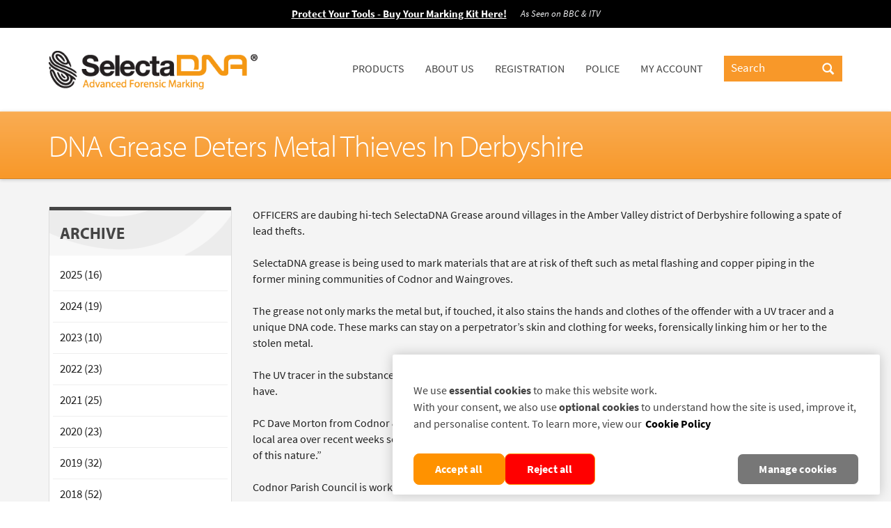

--- FILE ---
content_type: text/html; charset=UTF-8
request_url: https://www.selectadna.co.uk/news/dna-grease-deters-metal-thieves-in-derbyshire
body_size: 6211
content:
<!DOCTYPE html>
<html lang="en-gb">

<head>

            <script type="text/javascript"
            src="https://cookie-cdn.cookiepro.com/consent/51397d7c-4e0e-4981-906a-2fb3c6dce475/OtAutoBlock.js"></script>
        <script src="https://cookie-cdn.cookiepro.com/scripttemplates/otSDKStub.js" type="text/javascript" charset="UTF-8"
            data-domain-script="51397d7c-4e0e-4981-906a-2fb3c6dce475"></script>
        <script type="text/javascript">
        function OptanonWrapper() {}
    </script>

    
            <!-- Google Tag Manager -->
<script>(function(w,d,s,l,i){w[l]=w[l]||[];w[l].push({'gtm.start':
new Date().getTime(),event:'gtm.js'});var f=d.getElementsByTagName(s)[0],
j=d.createElement(s),dl=l!='dataLayer'?'&l='+l:'';j.async=true;j.src=
'https://www.googletagmanager.com/gtm.js?id='+i+dl;f.parentNode.insertBefore(j,f);
})(window,document,'script','dataLayer','GTM-58NRT6G');</script>
<!-- End Google Tag Manager -->
    
    <meta http-equiv="Content-Type" content="text/html; charset=utf-8">

    <title>
        DNA Grease Deters Metal Thieves In Derbyshire | SelectaDNA
    </title>

    <meta name="viewport" content="width=device-width, initial-scale=1.0">
    <meta name="description" content="​OFFICERS are daubing hi-tech SelectaDNA Grease around villages in the Amber Valley district of Derbyshire following a spate of lead thefts.">
    <meta name="csrf-token" content="YmIWxTUDDBjhRmavYVR5k1JdIaAq3B9ZXeL8hsCZ">

    	
            <link rel="alternate" href="https://www.selectadna.co.uk/news/dna-grease-deters-metal-thieves-in-derbyshire"
            hreflang="en-gb" />
    
            <meta name="google-site-verification" content="IGVmIDorx-TIfCDbtXg-i2Cl9sT5AlF2UXEED9koLZE" />
    
    <link rel="canonical" href="https://www.selectadna.co.uk/news/dna-grease-deters-metal-thieves-in-derbyshire">
    
    	
	
	<meta property="og:type" content="article" />
	<meta property="og:title" content="DNA Grease Deters Metal Thieves In Derbyshire | SelectaDNA" />
	<meta property="og:description" content="​OFFICERS are daubing hi-tech SelectaDNA Grease around villages in the Amber Valley district of Derbyshire following a spate of lead thefts." />
	<meta property="og:url" content="https://www.selectadna.co.uk/news/dna-grease-deters-metal-thieves-in-derbyshire" />
	<meta property="og:image" content="https://d2wmc3j6fsr8ll.cloudfront.net/selectadna/content/dna-homepage-prize.jpg" />

	<meta name="twitter:card" content="summary" />
	<meta name="twitter:site" content="@selectadna" />
	<meta name="twitter:title" content="DNA Grease Deters Metal Thieves In Derbyshire | SelectaDNA" />
	<meta name="twitter:description" content="​OFFICERS are daubing hi-tech SelectaDNA Grease around villages in the Amber Valley district of Derbyshire following a spate of lead thefts." />
	<meta name="twitter:image" content="https://d2wmc3j6fsr8ll.cloudfront.net/selectadna/content/dna-homepage-prize.jpg" />

	
	

    <link rel="shortcut icon" href="https://www.selectadna.co.uk/favicon.ico">

    <link rel="stylesheet" type="text/css" href="/css/app.css?id=e66ff39a3a57412a009b50bea7def434">

    
            <script type="text/javascript" src="//use.typekit.net/mcg6ehd.js"></script>
    <script type="text/javascript">try {
            Typekit.load();
        } catch (e) {
        }</script>
    
</head>

<body class="uk">
    <div id="app">

                    <!-- Google Tag Manager (noscript) -->
<noscript><iframe src="https://www.googletagmanager.com/ns.html?id=GTM-58NRT6G"
height="0" width="0" style="display:none;visibility:hidden"></iframe></noscript>
<!-- End Google Tag Manager (noscript) -->
        
                <div class="tw-bg-black tw-py-4 tw-w-full">
            <div class="container md:tw-justify-center tw-items-center tw-flex tw-flex-col md:tw-flex-row">
                <a class="hover:tw-underline-offset-4 focus:tw-underline-offset-4 hover:tw-decoration-orange-500 tw-text-2xl" href="/dna-asset-marking/selectadna-tools-and-equipment-kit">
                    <span class="tw-text-white md:tw-mr-8 tw-font-bold tw-underline tw-underline-offset-4 hover:tw-decoration-orange-500">Protect Your Tools - Buy Your Marking Kit Here!</span>
                </a>
                <span class="tw-italic tw-text-gray-100 tw-mt-2 md:tw-mt-0">As Seen on BBC & ITV</span>
            </div>
        </div>
        
        <nav id="topnav" class="navbar navbar-default">
            <div class="container">
                <div class="navbar-header">
                    <button type="button" class="navbar-toggle" data-toggle="collapse"
                        data-target=".navbar-ex1-collapse">
                        <span class="sr-only">Toggle navigation</span>
                        <span class="icon-bar"></span>
                        <span class="icon-bar"></span>
                        <span class="icon-bar"></span>
                    </button>
                     
                    <a class="navbar-brand" href="/" title="Return to the homepage">
                        <img src="https://d2wmc3j6fsr8ll.cloudfront.net/selectadna/assets/selectadna-logo_20180504.png"
                            alt="SelectaDNA - advanced forensic marking">
                    </a>
                </div>
                
                <div class="collapse navbar-collapse navbar-ex1-collapse nopadding">
                    <ul class="nav navbar-nav navbar-right yamm">
                        <li class="dropdown">
                            
                            <a href="https://www.selectadna.co.uk/products" data-toggle="dropdown" class="dropdown-toggle disabled">Products</a>
                            <ul class="dropdown-menu">
                                <li>
                                    <div class="yamm-content">
                                        <div class="row">
                                            <div class="col-sm-6 list-unstyled">
                                                <h3>Categories</h3>
                                                <ul>
                                                                                                            <li>
                                                            <span class="glyphicon glyphicon-chevron-right"></span>
                                                            <a
                                                                href="https://www.selectadna.co.uk/dna-asset-marking">DNA Asset Marking</a>
                                                        </li>
                                                                                                            <li>
                                                            <span class="glyphicon glyphicon-chevron-right"></span>
                                                            <a
                                                                href="https://www.selectadna.co.uk/dna-grease">DNA Grease</a>
                                                        </li>
                                                                                                            <li>
                                                            <span class="glyphicon glyphicon-chevron-right"></span>
                                                            <a
                                                                href="https://www.selectadna.co.uk/dna-gel">DNA Gel</a>
                                                        </li>
                                                                                                            <li>
                                                            <span class="glyphicon glyphicon-chevron-right"></span>
                                                            <a
                                                                href="https://www.selectadna.co.uk/dna-intruder-sprays">DNA Intruder Sprays</a>
                                                        </li>
                                                                                                            <li>
                                                            <span class="glyphicon glyphicon-chevron-right"></span>
                                                            <a
                                                                href="https://www.selectadna.co.uk/detection-id-devices">Detection &amp; ID Devices</a>
                                                        </li>
                                                                                                            <li>
                                                            <span class="glyphicon glyphicon-chevron-right"></span>
                                                            <a
                                                                href="https://www.selectadna.co.uk/dna-defence-spray">DNA Defence Spray</a>
                                                        </li>
                                                                                                            <li>
                                                            <span class="glyphicon glyphicon-chevron-right"></span>
                                                            <a
                                                                href="https://www.selectadna.co.uk/metallicdna">MetallicDNA</a>
                                                        </li>
                                                                                                            <li>
                                                            <span class="glyphicon glyphicon-chevron-right"></span>
                                                            <a
                                                                href="https://www.selectadna.co.uk/dna-tagging-spray">DNA Tagging Spray</a>
                                                        </li>
                                                                                                            <li>
                                                            <span class="glyphicon glyphicon-chevron-right"></span>
                                                            <a
                                                                href="https://www.selectadna.co.uk/dna-surge">DNA Surge</a>
                                                        </li>
                                                                                                    </ul>
                                            </div>
                                            <div class="col-sm-6 list-unstyled">
                                                <h3>Protect</h3>
                                                <ul>
                                                                                                            <li>
                                                            <span class="glyphicon glyphicon-chevron-right"></span>
                                                            <a
                                                                href="https://www.selectadna.co.uk/home-contents">Home &amp; Contents</a>
                                                        </li>
                                                                                                            <li>
                                                            <span class="glyphicon glyphicon-chevron-right"></span>
                                                            <a
                                                                href="https://www.selectadna.co.uk/office-it-equipment">Office &amp; IT Equipment</a>
                                                        </li>
                                                                                                            <li>
                                                            <span class="glyphicon glyphicon-chevron-right"></span>
                                                            <a
                                                                href="https://www.selectadna.co.uk/lead-roof-cable">Lead Roof &amp; Cable</a>
                                                        </li>
                                                                                                            <li>
                                                            <span class="glyphicon glyphicon-chevron-right"></span>
                                                            <a
                                                                href="https://www.selectadna.co.uk/vehicles-vessels">Vehicles &amp; Vessels</a>
                                                        </li>
                                                                                                            <li>
                                                            <span class="glyphicon glyphicon-chevron-right"></span>
                                                            <a
                                                                href="https://www.selectadna.co.uk/plant-construction-equipment">Tools &amp; Plant</a>
                                                        </li>
                                                                                                            <li>
                                                            <span class="glyphicon glyphicon-chevron-right"></span>
                                                            <a
                                                                href="https://www.selectadna.co.uk/retail-premises">Retail Premises</a>
                                                        </li>
                                                                                                            <li>
                                                            <span class="glyphicon glyphicon-chevron-right"></span>
                                                            <a
                                                                href="https://www.selectadna.co.uk/staff-employees">Staff &amp; Employees</a>
                                                        </li>
                                                                                                            <li>
                                                            <span class="glyphicon glyphicon-chevron-right"></span>
                                                            <a
                                                                href="https://www.selectadna.co.uk/sports-equipment">Sports Equipment</a>
                                                        </li>
                                                                                                            <li>
                                                            <span class="glyphicon glyphicon-chevron-right"></span>
                                                            <a
                                                                href="https://www.selectadna.co.uk/schools-and-hospitals">Schools and Hospitals</a>
                                                        </li>
                                                                                                    </ul>
                                            </div>
                                        </div>
                                    </div>
                                </li>
                            </ul>
                        </li>
                        <li class="dropdown one">
                            <a href="https://www.selectadna.co.uk/about-us" data-toggle="dropdown" class="dropdown-toggle disabled">About Us</a>
                            <ul class="dropdown-menu">
                                <li>
                                    <div class="yamm-content">
                                        <div class="row">
                                            <div class="col-sm-12 list-unstyled">
                                                <ul>
                                                                                                            <li>
                                                            <span class="glyphicon glyphicon-chevron-right"></span>
                                                            <a href="https://www.selectadna.co.uk/about-us">About Us</a>
                                                        </li>
                                                        <li>
                                                            <span class="glyphicon glyphicon-chevron-right"></span>
                                                            <a href="https://www.selectadna.co.uk/contact-us">Contact Us</a>
                                                        </li>
                                                        <li>
                                                            <span class="glyphicon glyphicon-chevron-right"></span>
                                                            <a href="https://www.selectadna.co.uk/concept">The Concept</a>
                                                        </li>
                                                                                                                    <li>
                                                                <span class="glyphicon glyphicon-chevron-right"></span>
                                                                <a href="https://www.selectadna.co.uk/history">History</a>
                                                            </li>
                                                                                                                <li>
                                                            <span class="glyphicon glyphicon-chevron-right"></span>
                                                            <a href="https://www.selectadna.co.uk/accreditations">Accreditations &amp; Awards</a>
                                                        </li>
                                                        <li>
                                                            <span class="glyphicon glyphicon-chevron-right"></span>
                                                            <a href="https://www.selectadna.co.uk/testimonials">Testimonials</a>
                                                        </li>
                                                        <li>
                                                            <span class="glyphicon glyphicon-chevron-right"></span>
                                                            <a href="https://www.selectadna.co.uk/international">International</a>
                                                        </li>
                                                        <li>
                                                            <span class="glyphicon glyphicon-chevron-right"></span>
                                                            <a href="https://www.selectadna.co.uk/news">News</a>
                                                        </li>
                                                                                                                    <li>
                                                                <span class="glyphicon glyphicon-chevron-right"></span>
                                                                <a href="https://www.selectadna.co.uk/insurance">Insurance</a>
                                                            </li>
                                                                                                                                                                            <li>
                                                                <span class="glyphicon glyphicon-chevron-right"></span>
                                                                <a href="https://www.selectadna.co.uk/partners">Partners</a>
                                                            </li>
                                                                                                                                                            </ul>
                                            </div>
                                        </div>
                                    </div>
                                </li>
                            </ul>
                        </li>
                                                    <li class="dropdown one">
                                <a href="https://www.selectadna.co.uk/registration" data-toggle="dropdown" class="dropdown-toggle disabled">Registration</a>
                                <ul class="dropdown-menu">
                                    <li>
                                        <div class="yamm-content">
                                            <div class="row">
                                                <div class="col-sm-12 list-unstyled">
                                                    <ul>
                                                        <li>
                                                            <span class="glyphicon glyphicon-chevron-right"></span>
                                                            <a href="https://www.selectadna.co.uk/registration">Registration</a>
                                                        </li>
                                                        <li>
                                                            <span class="glyphicon glyphicon-chevron-right"></span>
                                                            <a
                                                                href="https://www.secureassetregister.com/en-gb/">
                                                                New user?
                                                                <br />
                                                                Register with your kit and PIN number
                                                            </a>
                                                        </li>
                                                        <li>
                                                            <span class="glyphicon glyphicon-chevron-right"></span>
                                                            <a
                                                                href="https://www.secureassetregister.com/en-gb/login">
                                                                Already registered your kit?
                                                                <br />
                                                                Login here with your email and password
                                                            </a>
                                                        </li>
                                                    </ul>
                                                </div>
                                            </div>
                                        </div>
                                    </li>
                                </ul>
                            </li>
                                                <li class="dropdown one">
                            <a href="https://www.selectadna.co.uk/police" data-toggle="dropdown" class="dropdown-toggle disabled">Police</a>
                            <ul class="dropdown-menu">
                                <li>
                                    <div class="yamm-content">
                                        <div class="row">
                                            <div class="col-sm-12 list-unstyled">
                                                <ul>
                                                    <li>
                                                        <span class="glyphicon glyphicon-chevron-right"></span>
                                                        <a
                                                            href="https://www.secureassetregister.com/en-gb/police/login">Carry out a property search</a>
                                                    </li>
                                                                                                            <li>
                                                            <span class="glyphicon glyphicon-chevron-right"></span>
                                                            <a
                                                                href="https://www.secureassetregister.com/en-gb/police/register">Register to access the database</a>
                                                        </li>
                                                                                                                                                            <li>
                                                        <span class="glyphicon glyphicon-chevron-right"></span>
                                                        <a href="/tool-marking-events">Tool Marking Events</a>
                                                    </li>
                                                                                                                                                                <li>
                                                            <span class="glyphicon glyphicon-chevron-right"></span>
                                                            <a href="https://www.selectadna.co.uk/police">Police</a>
                                                        </li>
                                                                                                                                                                <li>
                                                            <span class="glyphicon glyphicon-chevron-right"></span>
                                                            <a href="https://www.selectadna.co.uk/police-partners">Police Partners</a>
                                                        </li>
                                                                                                        <li>
                                                        <span class="glyphicon glyphicon-chevron-right"></span>
                                                        <a href="https://www.selectadna.co.uk/news">News</a>
                                                    </li>
                                                                                                            <li>
                                                            <span class="glyphicon glyphicon-chevron-right"></span>
                                                            <a href="https://www.selectadna.co.uk/selectadna-search-dogs">SelectaDNA Search Dogs</a>
                                                        </li>
                                                                                                        <li>
                                                        <span class="glyphicon glyphicon-chevron-right"></span>
                                                        <a href="https://www.selectadna.co.uk/traceable-liquids">Traceable Liquids</a>
                                                    </li>
                                                </ul>
                                            </div>

                                        </div>
                                    </div>
                                </li>
                            </ul>
                        </li>
                                                    <li>
                                <a href="https://www.selectadna.co.uk/members">My Account</a>
                            </li>
                                                                                                                        <li class="search">
                            <form method="GET" action="https://www.selectadna.co.uk/search" accept-charset="UTF-8" class="form-search" id="s">
                            <div class="input-append">
                                <input type="text" class="input-large search-query" name="q"
                                    placeholder="Search" value="">
                                <button type="submit" class="add-on" aria-label="Search">
                                    <span class="glyphicon glyphicon-search"></span>
                                </button>
                            </div>
                            </form>
                        </li>
                    </ul>
                </div>
            </div>
        </nav>

        

        <div style="position:relative">
            
	<section id="Section-1" class="pageTitle">

		<div class="container">

			<h1>DNA Grease Deters Metal Thieves In Derbyshire</h1>

		</div>

	</section>

	<div class="jumbotron products">

		<div class="container">

			<div class="row page">

				<div class="col-xs-12 col-sm-12 col-md-3 col-lg-3 hidden-xs">

					

                    <div class="panel panel-default">

    <div class="panel-heading">
        <h4>Archive</h4>
    </div>

    <div class="panel-body ">

        <ul id="cat-navi" class="nav nav-list">

            
                <li >
                    <a href="https://www.selectadna.co.uk/news?year=2025">2025 (16)</a>
                </li>

            
                <li >
                    <a href="https://www.selectadna.co.uk/news?year=2024">2024 (19)</a>
                </li>

            
                <li >
                    <a href="https://www.selectadna.co.uk/news?year=2023">2023 (10)</a>
                </li>

            
                <li >
                    <a href="https://www.selectadna.co.uk/news?year=2022">2022 (23)</a>
                </li>

            
                <li >
                    <a href="https://www.selectadna.co.uk/news?year=2021">2021 (25)</a>
                </li>

            
                <li >
                    <a href="https://www.selectadna.co.uk/news?year=2020">2020 (23)</a>
                </li>

            
                <li >
                    <a href="https://www.selectadna.co.uk/news?year=2019">2019 (32)</a>
                </li>

            
                <li >
                    <a href="https://www.selectadna.co.uk/news?year=2018">2018 (52)</a>
                </li>

            
                <li >
                    <a href="https://www.selectadna.co.uk/news?year=2017">2017 (41)</a>
                </li>

            
                <li >
                    <a href="https://www.selectadna.co.uk/news?year=2016">2016 (54)</a>
                </li>

            
                <li >
                    <a href="https://www.selectadna.co.uk/news?year=2015">2015 (70)</a>
                </li>

            
                <li >
                    <a href="https://www.selectadna.co.uk/news?year=2014">2014 (25)</a>
                </li>

            
                <li >
                    <a href="https://www.selectadna.co.uk/news?year=2013">2013 (29)</a>
                </li>

            
                <li >
                    <a href="https://www.selectadna.co.uk/news?year=2012">2012 (28)</a>
                </li>

            
                <li class="active">
                    <a href="https://www.selectadna.co.uk/news?year=2011">2011 (54)</a>
                </li>

            
                <li >
                    <a href="https://www.selectadna.co.uk/news?year=2010">2010 (74)</a>
                </li>

            
                <li >
                    <a href="https://www.selectadna.co.uk/news?year=2009">2009 (36)</a>
                </li>

            
                <li >
                    <a href="https://www.selectadna.co.uk/news?year=2008">2008 (20)</a>
                </li>

            
                <li >
                    <a href="https://www.selectadna.co.uk/news?year=2007">2007 (6)</a>
                </li>

            
                <li >
                    <a href="https://www.selectadna.co.uk/news?year=2006">2006 (3)</a>
                </li>

            
                <li class="active">
                    <a href="https://www.selectadna.co.uk/news?year=0">0 (1)</a>
                </li>

            
        </ul>

    </div>

</div>
				</div>

				<div class="col-xs-12 col-sm-12 col-md-9 col-lg-9">

					<div class="content">

						


						<page :data="[{&quot;textarea&quot;:&quot;&lt;p&gt;OFFICERS are daubing hi-tech SelectaDNA Grease around villages in the Amber Valley district of Derbyshire following a spate of lead thefts.&lt;br \/&gt;&lt;br \/&gt;SelectaDNA grease is being used to mark materials that are at risk of theft such as metal flashing and copper piping in the former mining communities of Codnor and Waingroves.&lt;br \/&gt;&lt;br \/&gt;The grease not only marks the metal but, if touched, it also stains the hands and clothes of the offender with a UV tracer and a unique DNA code. These marks can stay on a perpetrator&amp;rsquo;s skin and clothing for weeks, forensically linking him or her to the stolen metal.&lt;br \/&gt;&lt;br \/&gt;The UV tracer in the substance means that it becomes visible under ultraviolet scanners, which all police stations in Derbyshire have.&lt;br \/&gt;&lt;br \/&gt;PC Dave Morton from Codnor &amp;amp; Waingroves Safer Neighbourhood Team said: &amp;ldquo;There have been a number of lead thefts in the local area over recent weeks so the introduction of the grease is welcomed by local residents and aims to prevent future thefts of this nature.&amp;rdquo;&lt;br \/&gt;&lt;br \/&gt;Codnor Parish Council is working with the police to identify hot spot areas.&lt;br \/&gt;&lt;br \/&gt;Councillor Chris Emmas-Williams said: &amp;ldquo;Alongside the application of the grease we will be putting up a number of Selecta DNA signs to make sure that would-be thieves are aware that metal in this area is protected with a transferable, forensic substance and that they should stay away.&lt;br \/&gt;&lt;br \/&gt;&amp;ldquo;We hope that this work will help to protect residents from the distress and inconvenience of a theft of this nature.&amp;rdquo;&lt;\/p&gt;&quot;}]" :article="1"></page>

                                                    <div class="clearfix"></div>
							<div id="press" class="tw-mt-16">
								<p><strong>For further information and images contact: Jessica Farrugia, Senior Marketing Manager for Selectamark.</strong></p>
								<p>
									<strong>Phone:</strong> +44(0)1689 487829<br />
									<strong>Email:</strong> <a href="m&#97;il&#x74;&#x6f;&#58;j&#x65;&#x73;s&#x69;c&#x61;&#46;f&#x61;&#114;&#114;&#x75;&#x67;&#105;&#x61;&#x40;s&#x65;&#108;&#x65;&#x63;&#x74;am&#97;rk&#x2e;co&#46;uk">j&#x65;&#x73;s&#x69;c&#x61;&#46;f&#x61;&#114;&#114;&#x75;&#x67;&#105;&#x61;&#x40;s&#x65;&#108;&#x65;&#x63;&#x74;am&#97;rk&#x2e;co&#46;uk</a><br />
									<strong>Twitter:</strong> <a href="https://twitter.com/selectadna">@selectadna</a>
								</p>
							</div>
						
                        <p>
                            Back to <a href="https://www.selectadna.co.uk/news?year=2011">2011 News Stories</a>
                        </p>

                        <div class="clearfix"></div>

						<div class="sharing">

							<h4>Share</h4>

							<div class="tw-flex tw-space-x-4">
								<a href="http://www.linkedin.com/shareArticle?url=http%3A%2F%2Fwww.selectadna.co.uk%2Fnews%2Fdna-grease-deters-metal-thieves-in-derbyshire&amp;title=DNA%20Grease%20Deters%20Metal%20Thieves%20In%20Derbyshire&amp;mini=true" onclick="window.open('http://www.linkedin.com/shareArticle?url=http%3A%2F%2Fwww.selectadna.co.uk%2Fnews%2Fdna-grease-deters-metal-thieves-in-derbyshire&amp;title=DNA%20Grease%20Deters%20Metal%20Thieves%20In%20Derbyshire&amp;mini=true', 'newwindow', 'width=1000, height=800'); return false;">
									<img alt="Linkedin" src="https://d2wmc3j6fsr8ll.cloudfront.net/selectadna/assets/linkedin.png" />
								</a>
								<a href="https://www.facebook.com/sharer/sharer.php?u=http%3A%2F%2Fwww.selectadna.co.uk%2Fnews%2Fdna-grease-deters-metal-thieves-in-derbyshire&amp;title=DNA%20Grease%20Deters%20Metal%20Thieves%20In%20Derbyshire" onclick="window.open('https://www.facebook.com/sharer/sharer.php?u=http%3A%2F%2Fwww.selectadna.co.uk%2Fnews%2Fdna-grease-deters-metal-thieves-in-derbyshire&amp;title=DNA%20Grease%20Deters%20Metal%20Thieves%20In%20Derbyshire', 'newwindow', 'width=600, height=300'); return false;">
									<img alt="Facebook" src="https://d2wmc3j6fsr8ll.cloudfront.net/selectadna/assets/facebook.png" />
								</a>
								<a href="https://twitter.com/intent/tweet?url=http%3A%2F%2Fwww.selectadna.co.uk%2Fnews%2Fdna-grease-deters-metal-thieves-in-derbyshire&amp;text=DNA%20Grease%20Deters%20Metal%20Thieves%20In%20Derbyshire" onclick="window.open('https://twitter.com/intent/tweet?url=http%3A%2F%2Fwww.selectadna.co.uk%2Fnews%2Fdna-grease-deters-metal-thieves-in-derbyshire&amp;text=DNA%20Grease%20Deters%20Metal%20Thieves%20In%20Derbyshire', 'newwindow', 'width=600, height=300'); return false;">
									<img alt="Twitter" src="https://d2wmc3j6fsr8ll.cloudfront.net/selectadna/assets/twitter.png" />
								</a>
								<a href="https://www.selectadna.co.uk/rss">
									<img alt="RSS" src="https://d2wmc3j6fsr8ll.cloudfront.net/selectadna/assets/rss.png" />
								</a>
							</div>
						</div>

						
					</div>

					<div class="container-folio row products">

    
</div>
				</div>

			</div>

		</div>

	</div>

        </div>

        <div class="dna-footer">
            <div class="jumbotron payment">
                <div class="container">
                    <div class="row">
                        <div class="col-sm-12 col-md-8">
                            <div class="tw-text-3xl tw-font-bold">For a quote or to discuss your requirements:</div>
                            <div class="tel">
                                <span class="glyphicon glyphicon-phone-alt"></span>
                                <a
                                    href="tel:01689860757">01689 860757</a>
                            </div>
                            <div class="email">
                                <span class="glyphicon glyphicon-edit"></span>
                                <a href="m&#97;i&#108;&#x74;&#111;&#x3a;&#x73;a&#x6c;es&#64;&#115;&#101;&#108;ecta&#x6d;&#97;r&#x6b;.&#x63;o&#x2e;&#x75;k">&#x73;a&#x6c;es&#64;&#115;&#101;&#108;ecta&#x6d;&#97;r&#x6b;.&#x63;o&#x2e;&#x75;k</a>
                                
                            </div>
                        </div>
                                                    <div class="col-sm-12 col-md-4 tw-flex md:tw-justify-end tw-justify-center">
                                                                    <img alt="Visa Logo"
                                        src="https://bikeregister.s3.eu-west-1.amazonaws.com/archive/site/visa-straight-32px.png">
                                    <img alt="Mastercard Logo"
                                        src="https://bikeregister.s3.eu-west-1.amazonaws.com/archive/site/mastercard-straight-32px.png">
                                    
                                    
                                    <img alt="Amex Logo"
                                        src="https://bikeregister.s3.eu-west-1.amazonaws.com/archive/site/american-express-straight-32px.png">
                                                            </div>
                                            </div>
                </div>
            </div>
            <footer>
                <div class="jumbotron footer">
                    <div class="container">
                        <div class="row">
                            <div class="col-xs-12 col-sm-6 col-md-3">
                                <h2 class="tw-text-3xl">
                                    <a href="#">Explore SelectaDNA</a>
                                </h2>
                                <ul>
                                                                            <li>
                                            <a href="https://www.selectadna.co.uk/dna-asset-marking">DNA Asset Marking</a>
                                        </li>
                                                                            <li>
                                            <a href="https://www.selectadna.co.uk/dna-grease">DNA Grease</a>
                                        </li>
                                                                            <li>
                                            <a href="https://www.selectadna.co.uk/dna-gel">DNA Gel</a>
                                        </li>
                                                                            <li>
                                            <a href="https://www.selectadna.co.uk/dna-intruder-sprays">DNA Intruder Sprays</a>
                                        </li>
                                                                            <li>
                                            <a href="https://www.selectadna.co.uk/detection-id-devices">Detection &amp; ID Devices</a>
                                        </li>
                                                                            <li>
                                            <a href="https://www.selectadna.co.uk/dna-defence-spray">DNA Defence Spray</a>
                                        </li>
                                                                            <li>
                                            <a href="https://www.selectadna.co.uk/metallicdna">MetallicDNA</a>
                                        </li>
                                                                            <li>
                                            <a href="https://www.selectadna.co.uk/dna-tagging-spray">DNA Tagging Spray</a>
                                        </li>
                                                                            <li>
                                            <a href="https://www.selectadna.co.uk/dna-surge">DNA Surge</a>
                                        </li>
                                                                    </ul>
                            </div>
                            <div class="col-xs-12 col-sm-6 col-md-3">
                                <h2 class="tw-text-3xl">
                                    <a href="#">Customer Service</a>
                                </h2>
                                <ul>
                                    <li><a href="https://www.selectadna.co.uk/faqs">FAQs</a></li>
                                    <li><a href="https://www.selectadna.co.uk/contact-us">Contact Us</a></li>
                                                                            <li><a href="https://www.selectadna.co.uk/delivery-returns">Delivery &amp; Returns</a></li>
                                                                    </ul>
                                <h2 class="tw-text-3xl">
                                    <a href="#">Information</a>
                                </h2>
                                <ul>
                                    <li><a href="https://www.selectadna.co.uk/terms-conditions">Terms &amp; Conditions</a></li>
                                    <li><a href="https://www.selectadna.co.uk/privacy-notice">Privacy Notice</a></li>
                                    <li><a href="https://www.selectadna.co.uk/cookies">Cookies</a></li>
                                    
                                    
                                    <li><a href="https://www.selectadna.co.uk/sitemap">Sitemap</a></li>
                                </ul>
                            </div>
                            <div class="col-xs-12 col-sm-6 col-md-3">
                                <h2 class="tw-text-3xl">
                                    <a href="#">About SelectaDNA</a>
                                </h2>
                                <ul>
                                    <li><a href="https://www.selectadna.co.uk/about-us">About Us</a></li>
                                                                            <li><a href="https://www.selectadna.co.uk/jobs">Jobs</a></li>
                                                                        <li><a href="https://www.selectadna.co.uk/testimonials">Testimonials</a></li>
                                    <li>
                                        <a
                                            href="http://www.selectadna.com">International Network</a>
                                    </li>
                                    <li><a href="https://www.selectadna.co.uk/news">News</a></li>
                                </ul>
                            </div>
                            <div class="col-xs-12 col-sm-6 col-md-3 linefree">
                                                                    <h2 class="tw-text-3xl">SelectaDNA Newsletter</h2>
                                    <div id="response"></div>
                                    <div id='newsletterContainer'>
                                        <form method="POST" action="https://www.selectadna.co.uk/newsletter/signup/create" accept-charset="UTF-8" class="newsletter-signup" id="newsletter"><input name="_token" type="hidden" value="YmIWxTUDDBjhRmavYVR5k1JdIaAq3B9ZXeL8hsCZ">
                                        
                                        <ul>
                                            <li>
                                                <label for="footer-first-name"
                                                    class="sr-only">Firstname</label>
                                                <input id="footer-first-name"
                                                    placeholder="Firstname"
                                                    name="name" class="form-control" required />
                                            </li>
                                            <li>
                                                <label for="footer-email"
                                                    class="sr-only">Email</label>
                                                <input id="footer-email" type="email"
                                                    placeholder="Email" name="email"
                                                    class="form-control" required />
                                            </li>
                                        </ul>
                                        <button class="btn btn-primary btn-sm" type="submit" id="newsletterSubmit">
                                            Register
                                        </button>

                                        </form>
                                    </div>
                                
                                <h2 class="tw-text-3xl">Connect with us</h2>

                                                                    <div class="flex" style="font-size: 24px;">
                                        <a aria-label="SelectaDNA on Twitter" href="https://twitter.com/selectadna">
                                            <i class="fa fa-twitter-square"></i>
                                        </a>
                                        <a aria-label="SelectaDNA on Facebook"
                                            href="https://en-gb.facebook.com/SelectaDNA/">
                                            <i class="fa fa-facebook-square"></i>
                                        </a>
                                        <a aria-label="SelectaDNA on Instagram"
                                            href="https://www.instagram.com/selectadnauk">
                                            <i class="fa fa-instagram"></i>
                                        </a>
                                        <a aria-label="SelectaDNA on YouTube"
                                            href="https://www.youtube.com/c/selectadna">
                                            <i class="fa fa-youtube-square"></i>
                                        </a>
                                        <a aria-label="SelectaDNA on LinkedIn"
                                            href="https://www.linkedin.com/showcase/selectadna">
                                            <i class="fa fa-linkedin-square"></i>
                                        </a>
                                    </div>
                                                            </div>
                        </div>
                    </div>
                </div>
            </footer>
                            <div class="footerLogos">
                    <div class="container">
                        <img src="https://d2wmc3j6fsr8ll.cloudfront.net/selectadna/assets/accreditations.png"
                            alt="Security logos" />
                    </div>
                </div>
                        <div class="footercopyright">
                <div class="container">
                    <div class="row">
                        <div class="col-md-12 text-center">
                            <p>Copyright &copy;2004-2026 Selectamark Security Systems plc. All rights
                                reserved.</p>
                        </div>
                    </div>
                </div>
            </div>
        </div>


    </div>



    <script src="/js/app.js?id=39e5d536abeaf81b7e64c26f9417afad"></script>
    
    <script defer src="https://static.cloudflareinsights.com/beacon.min.js/vcd15cbe7772f49c399c6a5babf22c1241717689176015" integrity="sha512-ZpsOmlRQV6y907TI0dKBHq9Md29nnaEIPlkf84rnaERnq6zvWvPUqr2ft8M1aS28oN72PdrCzSjY4U6VaAw1EQ==" data-cf-beacon='{"version":"2024.11.0","token":"d3efcce189aa42f2b4975183595a6b0b","r":1,"server_timing":{"name":{"cfCacheStatus":true,"cfEdge":true,"cfExtPri":true,"cfL4":true,"cfOrigin":true,"cfSpeedBrain":true},"location_startswith":null}}' crossorigin="anonymous"></script>
</body>

</html>


--- FILE ---
content_type: text/html; charset=UTF-8
request_url: https://www.googletagmanager.com/ns.html?id=GTM-58NRT6G
body_size: 12
content:
<!DOCTYPE html>


<html lang=en>
<head>
  <meta charset=utf-8>
  <title>ns</title>
</head>
<body>
  

  

  
  

  

  

  

  

  

  

  

  

  

  

  

  

  

  







































<img height="1" width="1" style="border-style:none;" alt="" src="//www.googleadservices.com/pagead/conversion/1062421115/?url=https%3A%2F%2Fwww.selectadna.co.uk%2F&amp;guid=ON&amp;script=0&amp;data="/>















































</body></html>
